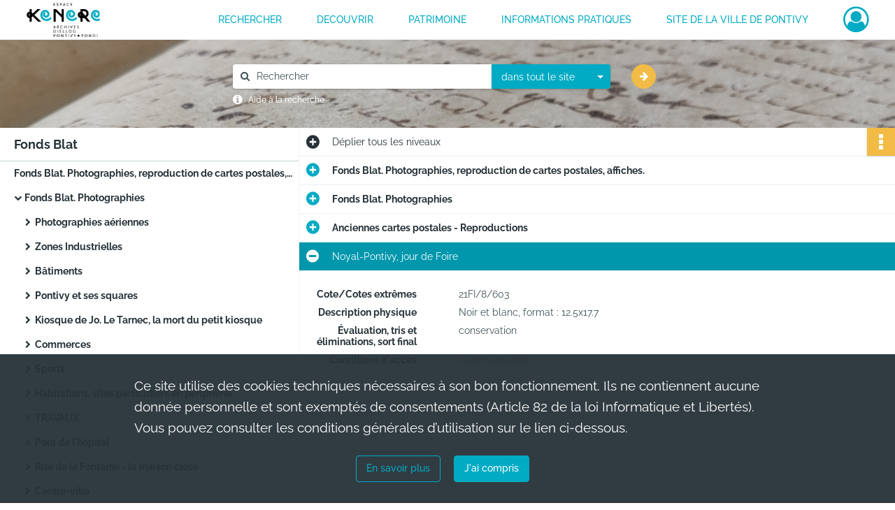

--- FILE ---
content_type: text/css
request_url: https://archives.pontivy.fr/assets/src/application/Custom/assets/src/scss/index.1c87b0f2893997ac4e7896e061ec4227.css
body_size: 378
content:
@font-face{font-family:Raleway;font-weight:300;src:url(/assets/src/application/Custom/assets/src/scss/fonts/webfonts/Raleway/Raleway-Light.a36750fa9f5530b0c2760267df04ae37.ttf) format("truetype")}@font-face{font-family:Raleway;font-weight:400;src:url(/assets/src/application/Custom/assets/src/scss/fonts/webfonts/Raleway/Raleway-Regular.d95649da7dfb965a289ac29105ce8771.ttf) format("truetype")}@font-face{font-family:Raleway;font-weight:500;src:url(/assets/src/application/Custom/assets/src/scss/fonts/webfonts/Raleway/Raleway-Medium.0c8c5471e4a8bfe0f6167f56bcf1e2d3.ttf) format("truetype")}@font-face{font-family:Raleway;font-weight:700;src:url(/assets/src/application/Custom/assets/src/scss/fonts/webfonts/Raleway/Raleway-Bold.21c82294041b1504a5cbe4f566c8acd6.ttf) format("truetype")}footer .container.default .row .header-footer-col .heading{font-weight:700}@media only screen and (max-width:768px){footer .container.institutional .row .header-footer-col .links li.link{display:block}}